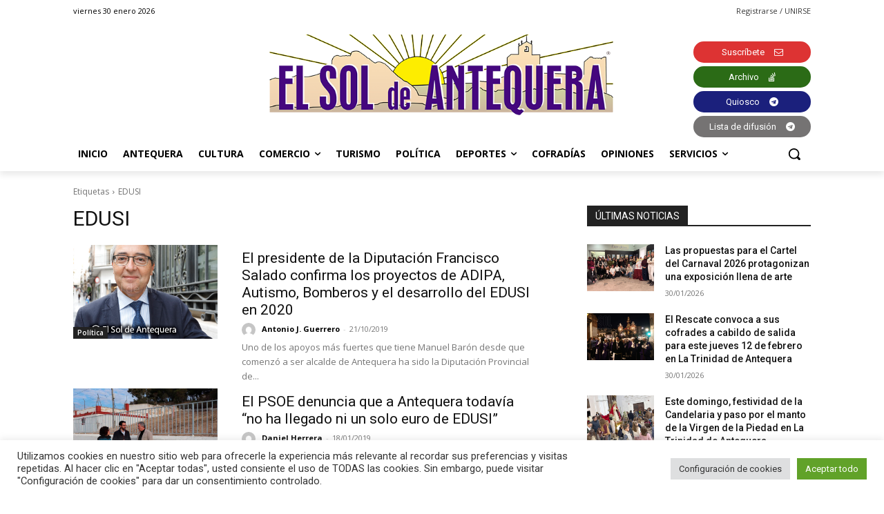

--- FILE ---
content_type: text/html; charset=utf-8
request_url: https://www.google.com/recaptcha/api2/anchor?ar=1&k=6Lf2xr8jAAAAAH68jV9fuJMqD9fJSYwbSAL4SMrZ&co=aHR0cHM6Ly9lbHNvbGRlYW50ZXF1ZXJhLmNvbTo0NDM.&hl=en&v=N67nZn4AqZkNcbeMu4prBgzg&size=invisible&anchor-ms=20000&execute-ms=30000&cb=91gk3fspehjo
body_size: 48753
content:
<!DOCTYPE HTML><html dir="ltr" lang="en"><head><meta http-equiv="Content-Type" content="text/html; charset=UTF-8">
<meta http-equiv="X-UA-Compatible" content="IE=edge">
<title>reCAPTCHA</title>
<style type="text/css">
/* cyrillic-ext */
@font-face {
  font-family: 'Roboto';
  font-style: normal;
  font-weight: 400;
  font-stretch: 100%;
  src: url(//fonts.gstatic.com/s/roboto/v48/KFO7CnqEu92Fr1ME7kSn66aGLdTylUAMa3GUBHMdazTgWw.woff2) format('woff2');
  unicode-range: U+0460-052F, U+1C80-1C8A, U+20B4, U+2DE0-2DFF, U+A640-A69F, U+FE2E-FE2F;
}
/* cyrillic */
@font-face {
  font-family: 'Roboto';
  font-style: normal;
  font-weight: 400;
  font-stretch: 100%;
  src: url(//fonts.gstatic.com/s/roboto/v48/KFO7CnqEu92Fr1ME7kSn66aGLdTylUAMa3iUBHMdazTgWw.woff2) format('woff2');
  unicode-range: U+0301, U+0400-045F, U+0490-0491, U+04B0-04B1, U+2116;
}
/* greek-ext */
@font-face {
  font-family: 'Roboto';
  font-style: normal;
  font-weight: 400;
  font-stretch: 100%;
  src: url(//fonts.gstatic.com/s/roboto/v48/KFO7CnqEu92Fr1ME7kSn66aGLdTylUAMa3CUBHMdazTgWw.woff2) format('woff2');
  unicode-range: U+1F00-1FFF;
}
/* greek */
@font-face {
  font-family: 'Roboto';
  font-style: normal;
  font-weight: 400;
  font-stretch: 100%;
  src: url(//fonts.gstatic.com/s/roboto/v48/KFO7CnqEu92Fr1ME7kSn66aGLdTylUAMa3-UBHMdazTgWw.woff2) format('woff2');
  unicode-range: U+0370-0377, U+037A-037F, U+0384-038A, U+038C, U+038E-03A1, U+03A3-03FF;
}
/* math */
@font-face {
  font-family: 'Roboto';
  font-style: normal;
  font-weight: 400;
  font-stretch: 100%;
  src: url(//fonts.gstatic.com/s/roboto/v48/KFO7CnqEu92Fr1ME7kSn66aGLdTylUAMawCUBHMdazTgWw.woff2) format('woff2');
  unicode-range: U+0302-0303, U+0305, U+0307-0308, U+0310, U+0312, U+0315, U+031A, U+0326-0327, U+032C, U+032F-0330, U+0332-0333, U+0338, U+033A, U+0346, U+034D, U+0391-03A1, U+03A3-03A9, U+03B1-03C9, U+03D1, U+03D5-03D6, U+03F0-03F1, U+03F4-03F5, U+2016-2017, U+2034-2038, U+203C, U+2040, U+2043, U+2047, U+2050, U+2057, U+205F, U+2070-2071, U+2074-208E, U+2090-209C, U+20D0-20DC, U+20E1, U+20E5-20EF, U+2100-2112, U+2114-2115, U+2117-2121, U+2123-214F, U+2190, U+2192, U+2194-21AE, U+21B0-21E5, U+21F1-21F2, U+21F4-2211, U+2213-2214, U+2216-22FF, U+2308-230B, U+2310, U+2319, U+231C-2321, U+2336-237A, U+237C, U+2395, U+239B-23B7, U+23D0, U+23DC-23E1, U+2474-2475, U+25AF, U+25B3, U+25B7, U+25BD, U+25C1, U+25CA, U+25CC, U+25FB, U+266D-266F, U+27C0-27FF, U+2900-2AFF, U+2B0E-2B11, U+2B30-2B4C, U+2BFE, U+3030, U+FF5B, U+FF5D, U+1D400-1D7FF, U+1EE00-1EEFF;
}
/* symbols */
@font-face {
  font-family: 'Roboto';
  font-style: normal;
  font-weight: 400;
  font-stretch: 100%;
  src: url(//fonts.gstatic.com/s/roboto/v48/KFO7CnqEu92Fr1ME7kSn66aGLdTylUAMaxKUBHMdazTgWw.woff2) format('woff2');
  unicode-range: U+0001-000C, U+000E-001F, U+007F-009F, U+20DD-20E0, U+20E2-20E4, U+2150-218F, U+2190, U+2192, U+2194-2199, U+21AF, U+21E6-21F0, U+21F3, U+2218-2219, U+2299, U+22C4-22C6, U+2300-243F, U+2440-244A, U+2460-24FF, U+25A0-27BF, U+2800-28FF, U+2921-2922, U+2981, U+29BF, U+29EB, U+2B00-2BFF, U+4DC0-4DFF, U+FFF9-FFFB, U+10140-1018E, U+10190-1019C, U+101A0, U+101D0-101FD, U+102E0-102FB, U+10E60-10E7E, U+1D2C0-1D2D3, U+1D2E0-1D37F, U+1F000-1F0FF, U+1F100-1F1AD, U+1F1E6-1F1FF, U+1F30D-1F30F, U+1F315, U+1F31C, U+1F31E, U+1F320-1F32C, U+1F336, U+1F378, U+1F37D, U+1F382, U+1F393-1F39F, U+1F3A7-1F3A8, U+1F3AC-1F3AF, U+1F3C2, U+1F3C4-1F3C6, U+1F3CA-1F3CE, U+1F3D4-1F3E0, U+1F3ED, U+1F3F1-1F3F3, U+1F3F5-1F3F7, U+1F408, U+1F415, U+1F41F, U+1F426, U+1F43F, U+1F441-1F442, U+1F444, U+1F446-1F449, U+1F44C-1F44E, U+1F453, U+1F46A, U+1F47D, U+1F4A3, U+1F4B0, U+1F4B3, U+1F4B9, U+1F4BB, U+1F4BF, U+1F4C8-1F4CB, U+1F4D6, U+1F4DA, U+1F4DF, U+1F4E3-1F4E6, U+1F4EA-1F4ED, U+1F4F7, U+1F4F9-1F4FB, U+1F4FD-1F4FE, U+1F503, U+1F507-1F50B, U+1F50D, U+1F512-1F513, U+1F53E-1F54A, U+1F54F-1F5FA, U+1F610, U+1F650-1F67F, U+1F687, U+1F68D, U+1F691, U+1F694, U+1F698, U+1F6AD, U+1F6B2, U+1F6B9-1F6BA, U+1F6BC, U+1F6C6-1F6CF, U+1F6D3-1F6D7, U+1F6E0-1F6EA, U+1F6F0-1F6F3, U+1F6F7-1F6FC, U+1F700-1F7FF, U+1F800-1F80B, U+1F810-1F847, U+1F850-1F859, U+1F860-1F887, U+1F890-1F8AD, U+1F8B0-1F8BB, U+1F8C0-1F8C1, U+1F900-1F90B, U+1F93B, U+1F946, U+1F984, U+1F996, U+1F9E9, U+1FA00-1FA6F, U+1FA70-1FA7C, U+1FA80-1FA89, U+1FA8F-1FAC6, U+1FACE-1FADC, U+1FADF-1FAE9, U+1FAF0-1FAF8, U+1FB00-1FBFF;
}
/* vietnamese */
@font-face {
  font-family: 'Roboto';
  font-style: normal;
  font-weight: 400;
  font-stretch: 100%;
  src: url(//fonts.gstatic.com/s/roboto/v48/KFO7CnqEu92Fr1ME7kSn66aGLdTylUAMa3OUBHMdazTgWw.woff2) format('woff2');
  unicode-range: U+0102-0103, U+0110-0111, U+0128-0129, U+0168-0169, U+01A0-01A1, U+01AF-01B0, U+0300-0301, U+0303-0304, U+0308-0309, U+0323, U+0329, U+1EA0-1EF9, U+20AB;
}
/* latin-ext */
@font-face {
  font-family: 'Roboto';
  font-style: normal;
  font-weight: 400;
  font-stretch: 100%;
  src: url(//fonts.gstatic.com/s/roboto/v48/KFO7CnqEu92Fr1ME7kSn66aGLdTylUAMa3KUBHMdazTgWw.woff2) format('woff2');
  unicode-range: U+0100-02BA, U+02BD-02C5, U+02C7-02CC, U+02CE-02D7, U+02DD-02FF, U+0304, U+0308, U+0329, U+1D00-1DBF, U+1E00-1E9F, U+1EF2-1EFF, U+2020, U+20A0-20AB, U+20AD-20C0, U+2113, U+2C60-2C7F, U+A720-A7FF;
}
/* latin */
@font-face {
  font-family: 'Roboto';
  font-style: normal;
  font-weight: 400;
  font-stretch: 100%;
  src: url(//fonts.gstatic.com/s/roboto/v48/KFO7CnqEu92Fr1ME7kSn66aGLdTylUAMa3yUBHMdazQ.woff2) format('woff2');
  unicode-range: U+0000-00FF, U+0131, U+0152-0153, U+02BB-02BC, U+02C6, U+02DA, U+02DC, U+0304, U+0308, U+0329, U+2000-206F, U+20AC, U+2122, U+2191, U+2193, U+2212, U+2215, U+FEFF, U+FFFD;
}
/* cyrillic-ext */
@font-face {
  font-family: 'Roboto';
  font-style: normal;
  font-weight: 500;
  font-stretch: 100%;
  src: url(//fonts.gstatic.com/s/roboto/v48/KFO7CnqEu92Fr1ME7kSn66aGLdTylUAMa3GUBHMdazTgWw.woff2) format('woff2');
  unicode-range: U+0460-052F, U+1C80-1C8A, U+20B4, U+2DE0-2DFF, U+A640-A69F, U+FE2E-FE2F;
}
/* cyrillic */
@font-face {
  font-family: 'Roboto';
  font-style: normal;
  font-weight: 500;
  font-stretch: 100%;
  src: url(//fonts.gstatic.com/s/roboto/v48/KFO7CnqEu92Fr1ME7kSn66aGLdTylUAMa3iUBHMdazTgWw.woff2) format('woff2');
  unicode-range: U+0301, U+0400-045F, U+0490-0491, U+04B0-04B1, U+2116;
}
/* greek-ext */
@font-face {
  font-family: 'Roboto';
  font-style: normal;
  font-weight: 500;
  font-stretch: 100%;
  src: url(//fonts.gstatic.com/s/roboto/v48/KFO7CnqEu92Fr1ME7kSn66aGLdTylUAMa3CUBHMdazTgWw.woff2) format('woff2');
  unicode-range: U+1F00-1FFF;
}
/* greek */
@font-face {
  font-family: 'Roboto';
  font-style: normal;
  font-weight: 500;
  font-stretch: 100%;
  src: url(//fonts.gstatic.com/s/roboto/v48/KFO7CnqEu92Fr1ME7kSn66aGLdTylUAMa3-UBHMdazTgWw.woff2) format('woff2');
  unicode-range: U+0370-0377, U+037A-037F, U+0384-038A, U+038C, U+038E-03A1, U+03A3-03FF;
}
/* math */
@font-face {
  font-family: 'Roboto';
  font-style: normal;
  font-weight: 500;
  font-stretch: 100%;
  src: url(//fonts.gstatic.com/s/roboto/v48/KFO7CnqEu92Fr1ME7kSn66aGLdTylUAMawCUBHMdazTgWw.woff2) format('woff2');
  unicode-range: U+0302-0303, U+0305, U+0307-0308, U+0310, U+0312, U+0315, U+031A, U+0326-0327, U+032C, U+032F-0330, U+0332-0333, U+0338, U+033A, U+0346, U+034D, U+0391-03A1, U+03A3-03A9, U+03B1-03C9, U+03D1, U+03D5-03D6, U+03F0-03F1, U+03F4-03F5, U+2016-2017, U+2034-2038, U+203C, U+2040, U+2043, U+2047, U+2050, U+2057, U+205F, U+2070-2071, U+2074-208E, U+2090-209C, U+20D0-20DC, U+20E1, U+20E5-20EF, U+2100-2112, U+2114-2115, U+2117-2121, U+2123-214F, U+2190, U+2192, U+2194-21AE, U+21B0-21E5, U+21F1-21F2, U+21F4-2211, U+2213-2214, U+2216-22FF, U+2308-230B, U+2310, U+2319, U+231C-2321, U+2336-237A, U+237C, U+2395, U+239B-23B7, U+23D0, U+23DC-23E1, U+2474-2475, U+25AF, U+25B3, U+25B7, U+25BD, U+25C1, U+25CA, U+25CC, U+25FB, U+266D-266F, U+27C0-27FF, U+2900-2AFF, U+2B0E-2B11, U+2B30-2B4C, U+2BFE, U+3030, U+FF5B, U+FF5D, U+1D400-1D7FF, U+1EE00-1EEFF;
}
/* symbols */
@font-face {
  font-family: 'Roboto';
  font-style: normal;
  font-weight: 500;
  font-stretch: 100%;
  src: url(//fonts.gstatic.com/s/roboto/v48/KFO7CnqEu92Fr1ME7kSn66aGLdTylUAMaxKUBHMdazTgWw.woff2) format('woff2');
  unicode-range: U+0001-000C, U+000E-001F, U+007F-009F, U+20DD-20E0, U+20E2-20E4, U+2150-218F, U+2190, U+2192, U+2194-2199, U+21AF, U+21E6-21F0, U+21F3, U+2218-2219, U+2299, U+22C4-22C6, U+2300-243F, U+2440-244A, U+2460-24FF, U+25A0-27BF, U+2800-28FF, U+2921-2922, U+2981, U+29BF, U+29EB, U+2B00-2BFF, U+4DC0-4DFF, U+FFF9-FFFB, U+10140-1018E, U+10190-1019C, U+101A0, U+101D0-101FD, U+102E0-102FB, U+10E60-10E7E, U+1D2C0-1D2D3, U+1D2E0-1D37F, U+1F000-1F0FF, U+1F100-1F1AD, U+1F1E6-1F1FF, U+1F30D-1F30F, U+1F315, U+1F31C, U+1F31E, U+1F320-1F32C, U+1F336, U+1F378, U+1F37D, U+1F382, U+1F393-1F39F, U+1F3A7-1F3A8, U+1F3AC-1F3AF, U+1F3C2, U+1F3C4-1F3C6, U+1F3CA-1F3CE, U+1F3D4-1F3E0, U+1F3ED, U+1F3F1-1F3F3, U+1F3F5-1F3F7, U+1F408, U+1F415, U+1F41F, U+1F426, U+1F43F, U+1F441-1F442, U+1F444, U+1F446-1F449, U+1F44C-1F44E, U+1F453, U+1F46A, U+1F47D, U+1F4A3, U+1F4B0, U+1F4B3, U+1F4B9, U+1F4BB, U+1F4BF, U+1F4C8-1F4CB, U+1F4D6, U+1F4DA, U+1F4DF, U+1F4E3-1F4E6, U+1F4EA-1F4ED, U+1F4F7, U+1F4F9-1F4FB, U+1F4FD-1F4FE, U+1F503, U+1F507-1F50B, U+1F50D, U+1F512-1F513, U+1F53E-1F54A, U+1F54F-1F5FA, U+1F610, U+1F650-1F67F, U+1F687, U+1F68D, U+1F691, U+1F694, U+1F698, U+1F6AD, U+1F6B2, U+1F6B9-1F6BA, U+1F6BC, U+1F6C6-1F6CF, U+1F6D3-1F6D7, U+1F6E0-1F6EA, U+1F6F0-1F6F3, U+1F6F7-1F6FC, U+1F700-1F7FF, U+1F800-1F80B, U+1F810-1F847, U+1F850-1F859, U+1F860-1F887, U+1F890-1F8AD, U+1F8B0-1F8BB, U+1F8C0-1F8C1, U+1F900-1F90B, U+1F93B, U+1F946, U+1F984, U+1F996, U+1F9E9, U+1FA00-1FA6F, U+1FA70-1FA7C, U+1FA80-1FA89, U+1FA8F-1FAC6, U+1FACE-1FADC, U+1FADF-1FAE9, U+1FAF0-1FAF8, U+1FB00-1FBFF;
}
/* vietnamese */
@font-face {
  font-family: 'Roboto';
  font-style: normal;
  font-weight: 500;
  font-stretch: 100%;
  src: url(//fonts.gstatic.com/s/roboto/v48/KFO7CnqEu92Fr1ME7kSn66aGLdTylUAMa3OUBHMdazTgWw.woff2) format('woff2');
  unicode-range: U+0102-0103, U+0110-0111, U+0128-0129, U+0168-0169, U+01A0-01A1, U+01AF-01B0, U+0300-0301, U+0303-0304, U+0308-0309, U+0323, U+0329, U+1EA0-1EF9, U+20AB;
}
/* latin-ext */
@font-face {
  font-family: 'Roboto';
  font-style: normal;
  font-weight: 500;
  font-stretch: 100%;
  src: url(//fonts.gstatic.com/s/roboto/v48/KFO7CnqEu92Fr1ME7kSn66aGLdTylUAMa3KUBHMdazTgWw.woff2) format('woff2');
  unicode-range: U+0100-02BA, U+02BD-02C5, U+02C7-02CC, U+02CE-02D7, U+02DD-02FF, U+0304, U+0308, U+0329, U+1D00-1DBF, U+1E00-1E9F, U+1EF2-1EFF, U+2020, U+20A0-20AB, U+20AD-20C0, U+2113, U+2C60-2C7F, U+A720-A7FF;
}
/* latin */
@font-face {
  font-family: 'Roboto';
  font-style: normal;
  font-weight: 500;
  font-stretch: 100%;
  src: url(//fonts.gstatic.com/s/roboto/v48/KFO7CnqEu92Fr1ME7kSn66aGLdTylUAMa3yUBHMdazQ.woff2) format('woff2');
  unicode-range: U+0000-00FF, U+0131, U+0152-0153, U+02BB-02BC, U+02C6, U+02DA, U+02DC, U+0304, U+0308, U+0329, U+2000-206F, U+20AC, U+2122, U+2191, U+2193, U+2212, U+2215, U+FEFF, U+FFFD;
}
/* cyrillic-ext */
@font-face {
  font-family: 'Roboto';
  font-style: normal;
  font-weight: 900;
  font-stretch: 100%;
  src: url(//fonts.gstatic.com/s/roboto/v48/KFO7CnqEu92Fr1ME7kSn66aGLdTylUAMa3GUBHMdazTgWw.woff2) format('woff2');
  unicode-range: U+0460-052F, U+1C80-1C8A, U+20B4, U+2DE0-2DFF, U+A640-A69F, U+FE2E-FE2F;
}
/* cyrillic */
@font-face {
  font-family: 'Roboto';
  font-style: normal;
  font-weight: 900;
  font-stretch: 100%;
  src: url(//fonts.gstatic.com/s/roboto/v48/KFO7CnqEu92Fr1ME7kSn66aGLdTylUAMa3iUBHMdazTgWw.woff2) format('woff2');
  unicode-range: U+0301, U+0400-045F, U+0490-0491, U+04B0-04B1, U+2116;
}
/* greek-ext */
@font-face {
  font-family: 'Roboto';
  font-style: normal;
  font-weight: 900;
  font-stretch: 100%;
  src: url(//fonts.gstatic.com/s/roboto/v48/KFO7CnqEu92Fr1ME7kSn66aGLdTylUAMa3CUBHMdazTgWw.woff2) format('woff2');
  unicode-range: U+1F00-1FFF;
}
/* greek */
@font-face {
  font-family: 'Roboto';
  font-style: normal;
  font-weight: 900;
  font-stretch: 100%;
  src: url(//fonts.gstatic.com/s/roboto/v48/KFO7CnqEu92Fr1ME7kSn66aGLdTylUAMa3-UBHMdazTgWw.woff2) format('woff2');
  unicode-range: U+0370-0377, U+037A-037F, U+0384-038A, U+038C, U+038E-03A1, U+03A3-03FF;
}
/* math */
@font-face {
  font-family: 'Roboto';
  font-style: normal;
  font-weight: 900;
  font-stretch: 100%;
  src: url(//fonts.gstatic.com/s/roboto/v48/KFO7CnqEu92Fr1ME7kSn66aGLdTylUAMawCUBHMdazTgWw.woff2) format('woff2');
  unicode-range: U+0302-0303, U+0305, U+0307-0308, U+0310, U+0312, U+0315, U+031A, U+0326-0327, U+032C, U+032F-0330, U+0332-0333, U+0338, U+033A, U+0346, U+034D, U+0391-03A1, U+03A3-03A9, U+03B1-03C9, U+03D1, U+03D5-03D6, U+03F0-03F1, U+03F4-03F5, U+2016-2017, U+2034-2038, U+203C, U+2040, U+2043, U+2047, U+2050, U+2057, U+205F, U+2070-2071, U+2074-208E, U+2090-209C, U+20D0-20DC, U+20E1, U+20E5-20EF, U+2100-2112, U+2114-2115, U+2117-2121, U+2123-214F, U+2190, U+2192, U+2194-21AE, U+21B0-21E5, U+21F1-21F2, U+21F4-2211, U+2213-2214, U+2216-22FF, U+2308-230B, U+2310, U+2319, U+231C-2321, U+2336-237A, U+237C, U+2395, U+239B-23B7, U+23D0, U+23DC-23E1, U+2474-2475, U+25AF, U+25B3, U+25B7, U+25BD, U+25C1, U+25CA, U+25CC, U+25FB, U+266D-266F, U+27C0-27FF, U+2900-2AFF, U+2B0E-2B11, U+2B30-2B4C, U+2BFE, U+3030, U+FF5B, U+FF5D, U+1D400-1D7FF, U+1EE00-1EEFF;
}
/* symbols */
@font-face {
  font-family: 'Roboto';
  font-style: normal;
  font-weight: 900;
  font-stretch: 100%;
  src: url(//fonts.gstatic.com/s/roboto/v48/KFO7CnqEu92Fr1ME7kSn66aGLdTylUAMaxKUBHMdazTgWw.woff2) format('woff2');
  unicode-range: U+0001-000C, U+000E-001F, U+007F-009F, U+20DD-20E0, U+20E2-20E4, U+2150-218F, U+2190, U+2192, U+2194-2199, U+21AF, U+21E6-21F0, U+21F3, U+2218-2219, U+2299, U+22C4-22C6, U+2300-243F, U+2440-244A, U+2460-24FF, U+25A0-27BF, U+2800-28FF, U+2921-2922, U+2981, U+29BF, U+29EB, U+2B00-2BFF, U+4DC0-4DFF, U+FFF9-FFFB, U+10140-1018E, U+10190-1019C, U+101A0, U+101D0-101FD, U+102E0-102FB, U+10E60-10E7E, U+1D2C0-1D2D3, U+1D2E0-1D37F, U+1F000-1F0FF, U+1F100-1F1AD, U+1F1E6-1F1FF, U+1F30D-1F30F, U+1F315, U+1F31C, U+1F31E, U+1F320-1F32C, U+1F336, U+1F378, U+1F37D, U+1F382, U+1F393-1F39F, U+1F3A7-1F3A8, U+1F3AC-1F3AF, U+1F3C2, U+1F3C4-1F3C6, U+1F3CA-1F3CE, U+1F3D4-1F3E0, U+1F3ED, U+1F3F1-1F3F3, U+1F3F5-1F3F7, U+1F408, U+1F415, U+1F41F, U+1F426, U+1F43F, U+1F441-1F442, U+1F444, U+1F446-1F449, U+1F44C-1F44E, U+1F453, U+1F46A, U+1F47D, U+1F4A3, U+1F4B0, U+1F4B3, U+1F4B9, U+1F4BB, U+1F4BF, U+1F4C8-1F4CB, U+1F4D6, U+1F4DA, U+1F4DF, U+1F4E3-1F4E6, U+1F4EA-1F4ED, U+1F4F7, U+1F4F9-1F4FB, U+1F4FD-1F4FE, U+1F503, U+1F507-1F50B, U+1F50D, U+1F512-1F513, U+1F53E-1F54A, U+1F54F-1F5FA, U+1F610, U+1F650-1F67F, U+1F687, U+1F68D, U+1F691, U+1F694, U+1F698, U+1F6AD, U+1F6B2, U+1F6B9-1F6BA, U+1F6BC, U+1F6C6-1F6CF, U+1F6D3-1F6D7, U+1F6E0-1F6EA, U+1F6F0-1F6F3, U+1F6F7-1F6FC, U+1F700-1F7FF, U+1F800-1F80B, U+1F810-1F847, U+1F850-1F859, U+1F860-1F887, U+1F890-1F8AD, U+1F8B0-1F8BB, U+1F8C0-1F8C1, U+1F900-1F90B, U+1F93B, U+1F946, U+1F984, U+1F996, U+1F9E9, U+1FA00-1FA6F, U+1FA70-1FA7C, U+1FA80-1FA89, U+1FA8F-1FAC6, U+1FACE-1FADC, U+1FADF-1FAE9, U+1FAF0-1FAF8, U+1FB00-1FBFF;
}
/* vietnamese */
@font-face {
  font-family: 'Roboto';
  font-style: normal;
  font-weight: 900;
  font-stretch: 100%;
  src: url(//fonts.gstatic.com/s/roboto/v48/KFO7CnqEu92Fr1ME7kSn66aGLdTylUAMa3OUBHMdazTgWw.woff2) format('woff2');
  unicode-range: U+0102-0103, U+0110-0111, U+0128-0129, U+0168-0169, U+01A0-01A1, U+01AF-01B0, U+0300-0301, U+0303-0304, U+0308-0309, U+0323, U+0329, U+1EA0-1EF9, U+20AB;
}
/* latin-ext */
@font-face {
  font-family: 'Roboto';
  font-style: normal;
  font-weight: 900;
  font-stretch: 100%;
  src: url(//fonts.gstatic.com/s/roboto/v48/KFO7CnqEu92Fr1ME7kSn66aGLdTylUAMa3KUBHMdazTgWw.woff2) format('woff2');
  unicode-range: U+0100-02BA, U+02BD-02C5, U+02C7-02CC, U+02CE-02D7, U+02DD-02FF, U+0304, U+0308, U+0329, U+1D00-1DBF, U+1E00-1E9F, U+1EF2-1EFF, U+2020, U+20A0-20AB, U+20AD-20C0, U+2113, U+2C60-2C7F, U+A720-A7FF;
}
/* latin */
@font-face {
  font-family: 'Roboto';
  font-style: normal;
  font-weight: 900;
  font-stretch: 100%;
  src: url(//fonts.gstatic.com/s/roboto/v48/KFO7CnqEu92Fr1ME7kSn66aGLdTylUAMa3yUBHMdazQ.woff2) format('woff2');
  unicode-range: U+0000-00FF, U+0131, U+0152-0153, U+02BB-02BC, U+02C6, U+02DA, U+02DC, U+0304, U+0308, U+0329, U+2000-206F, U+20AC, U+2122, U+2191, U+2193, U+2212, U+2215, U+FEFF, U+FFFD;
}

</style>
<link rel="stylesheet" type="text/css" href="https://www.gstatic.com/recaptcha/releases/N67nZn4AqZkNcbeMu4prBgzg/styles__ltr.css">
<script nonce="gHLybrvsMAMvAXrNyjhDAg" type="text/javascript">window['__recaptcha_api'] = 'https://www.google.com/recaptcha/api2/';</script>
<script type="text/javascript" src="https://www.gstatic.com/recaptcha/releases/N67nZn4AqZkNcbeMu4prBgzg/recaptcha__en.js" nonce="gHLybrvsMAMvAXrNyjhDAg">
      
    </script></head>
<body><div id="rc-anchor-alert" class="rc-anchor-alert"></div>
<input type="hidden" id="recaptcha-token" value="[base64]">
<script type="text/javascript" nonce="gHLybrvsMAMvAXrNyjhDAg">
      recaptcha.anchor.Main.init("[\x22ainput\x22,[\x22bgdata\x22,\x22\x22,\[base64]/[base64]/[base64]/ZyhXLGgpOnEoW04sMjEsbF0sVywwKSxoKSxmYWxzZSxmYWxzZSl9Y2F0Y2goayl7RygzNTgsVyk/[base64]/[base64]/[base64]/[base64]/[base64]/[base64]/[base64]/bmV3IEJbT10oRFswXSk6dz09Mj9uZXcgQltPXShEWzBdLERbMV0pOnc9PTM/bmV3IEJbT10oRFswXSxEWzFdLERbMl0pOnc9PTQ/[base64]/[base64]/[base64]/[base64]/[base64]\\u003d\x22,\[base64]\\u003d\\u003d\x22,\x22R3/CuMKmJ8KLfsKiI14Uwopcw4wcS8ODwrzCssOqwpdvEsKRYyQbw4Uww5vClHLDlcK3w4I8wpjDqsKNI8KAEcKKYTJ6wr5bDzjDi8KVO0hRw7bCssKbYsO9KBLCs3rCkwcXQcKUTsO5QcOaGcOLUsO/[base64]/ChMKtM8OOwrMBFwwwDcOgwoxcLcONAcOEHsKYwr/DlMO6wqsUe8OEGyTCszLDtV/Csm7CgmNdwoEHfWgOXcKOwrrDp1nDojIHw4TCkFnDtsOPZcKHwqNQwqvDucKRwo0DwrrCmsK0w6hAw5hPwojDiMOQw7jCtyLDlyXChcOmfTbCuMKdBMOKwpXColjDssKGw5JdVMKiw7EZNsOta8Krwqw8M8KAw4nDhcOuVD7Ctm/DsWMIwrUAd1V+JSLDjWPCs8ORBT9Bw4QCwo17w4nDpcKkw5kIFsKYw7pMwpAHwrnChhHDu33Cj8K2w6XDv27CusOawp7CrwfChsOjQsK4Lw7CuB7CkVfDlcO2NFRNwq/DqcO6w4xSSANgwqfDq3fDpcKXZTTCgcOIw7DCtsKkwo/CnsKrwpE8wrvCrH/CmD3CrVTDs8K+ODTDtsK9CsOOZMOgG2l7w4LCnXnDtBMBw4/CnMOmwpVcM8K8LxRLHMK8w6gwwqfClsOyNsKXcTJrwr/Du13Dmko4DDnDjMOIwrJbw4BcwpXCkmnCucOsccOSwq4CDMOnDMKbw4TDpWEFEMODQ2HCnhHDpQEkXMOiw6LDmH8iVsKkwr9AEcO2XBjCjcKQIsKnacO0CyjCq8OpC8OsJ1cQaFnDnMKML8KpwrlpA1NSw5UNacKdw7/DpcOiDMKdwqZRaU/DonnCo0tdI8KOMcOdw4PDrjvDpsK1K8OACHXCrcODCXs+eDDCpy/CisOgw5bDgzbDl2Fhw4x6XBg9AmFoacK7wp/Dqg/CghvDpMOGw6cLwrpvwp47dcK7YcOKw49/DQUDfF7DglQFbsO0wqZDwr/ClcO3SsKdwo3CmcORwoPCncOfPsKJwqZqTMOJwqHCjsOwwrDDkcOdw6s2OsKqbsOEw7TDi8KPw5lOwpLDgMO7YC48Ez9Iw7Z/aEYNw7gkw6cUS1bCpsKzw7JVwrVBSgfCpsOAQzHCkwIKwr/[base64]/DvDIOIRFZw5HDucObBMOiw5tjw7VNw7VvwpbDp3ZKCRINIR1MLFHCosOFHCUmMlLDuHfDmRjCmcKRBGt4DHh4TsKxwrnDrmBJEBQ6w6bCr8OjP8O2w7IwY8KhC24lD2fDs8KLIg7CpwE6V8K4w7HCt8K9E8KfGMOVcA3DmsOhwq/DrAnDhjVIYsKbwonDi8KAw6BNw44rw5rCgHzDjhNCQMOnwq/Cv8KjAjF5UMKew6hJwprDvHXChMKNCkhMw6IKwoFUe8KodC45TcOKCsOpw5bCmh41wrN5wr/DikwHwq4Kw4/DhcKXWsKhw73DsBthwq9TKj4rw7jDkcKPw5fDosKrdW7DiE7Cv8KjYCsYPGXDucOFG8OEDU9TDDICIUvDjsO7IFEkIHN0wobDiCzDksK7w451w4XCvVkkwrk7wqZJdG7DhMOgFcKvwonCosKgZMOIXcOEYAkiFRt+ShhKwqzCnkrDiF1pFgLDtMK/EUvDqMKLTFXCkx0EbMKIbiXDmcKWwrjDn0gKdcK6a8Ovwp8zwovCs8OOQjo4wp/CvcODw7Y1Yn3DjsKdw5x8wpbCmMOLJsKTSgB8w7vCs8OOw6Ukw4bCkHLDmFYvTcKpw64dH2cCPMOJXMKUwqPDhMKJw7/DgsKAw6h2wrHCpcOgPMOhJMOfSjbCq8Orwr9swpwNwp0dXV7CjRHCgHlUM8OsSm/[base64]/DvMOSwpo8PlfDvcOmwrHDlDlZw4bDicK8LcKIw7zDpDrDscOKwrvChcKAwojDjMO1wp7Dj3rDssO/w41/[base64]/Ck0PDsC/ChUt3w4F+Tz00HsKXasKADT1hGDF8NsOFwrzCij7DhsOywpPDjErCjsOpwpwMJyDCqsKXCcKrV1V/w4hkwprCmcKAwoXCmsKww6cOb8OHw75pT8ONF2dPR0XCgnPCjxrDqcK8wqfCpcKmwpTCihpiD8O9X1XDlsKmwqArImvDgwfDmFPDp8KSw5LDq8Oxw5B4NUrCkQfCq1pFIcKnwr3DjXXCgHzCvUF1HcOGwpgFBQZRHcKYwpcuw6bChsKKw7EpwrzDggsTwozCgk/CmcKBwrZyY2HCrwfDhX7CozLDg8O2wpJ/wqnCk2BVCcK5YSvCkhE3Px7CswvDmcOWw6TCtMOtwqfDohXCtAQNQ8OEwpHCiMOqTMOKw7piwqDDjsK3woJzwp80w4ByJsKiwpNxa8KEwrZJw6U1Y8KLw5Q0w5rDrF8CwoXDg8KSLm7CuyU9EDLCocKzP8OpwpvDrsOAwoNJXHrDmMOFw63Cr8KOQ8K/B1TCvV5bw4FLwo/[base64]/CtMKawqoVK8K+HMOiwqZ/cF9scDQtHsKkw5MEw4DCnXoJwqLDp0pGIcK0L8KKK8KaIMKzw68PKsO9w4RBwpLDrzkZwooLO8KNwqI8DzhywqIWMkzDtG5UwrxgLMKQw5LCicKeOlVJw4x/FSbCiC3DncKyw58ywp5Ww7PDnHrDiMOewoLDgMOeZl8jwqrCoGLCncOQXDbDocOTPcKowqPCsyXDlcO1TcOtJ0PDs3Jowo/DicKOa8O8wqPCt8O7w7PCsR0Xw6rDkyAZwplTwq1UwqjCocO7aEbCtkxAYzEJQBcfNMOBwpEBGcOKw55mw6zDosKtN8O4wp4pGQcHw4ZPZjJVw6lvBsOyPloRwp3DgMKmwr4EV8OtfMOxw5fChsOewp9/wqvDkMKvAcKgwr3CvWXCnRoAD8OAKhjCvH3DiHALaEvCkMKdwoE8w511dMOYfi3CnsONwp/DksO5Y3DDicOWwqdYwq0vDEU6RMORYVE+w7LCjcOQE24YYiNAKcK5F8OGRQ3Dtzk9C8OhPsO5KAAxw6XDvsKFMsKEw4BCKX3Dq3hkWETDusO2w5nDoSLCmxjDvEfDvMOSFhIpW8KMSwQ1wpMewrvCnsOhPcKGN8KlKgJKwoPCi0wiMsK/w7HCmsOXCMKUw4/DiMOKZHgBPMODJcOdwq/DoH/DjMKuU0LCssOkFxHDhsOdTBEzwoBlwpgrwoHCtH/DssOhwpUQc8OTRsO1H8OMRMO3ecKHO8KFF8KiwrMFwo0+w4Y/woFDBcOPflvCg8KDWzd8ZTI2HsOjfsKsW8KFw4tIXkDCkV7Cln3DtcOMw5pkQTjDr8KLwpDDocO5w5HDr8KOw6JVWcOADBAiw4rCt8OKflbDrENRNsKKCTbCpcKhwpA4SsKWwoVew7bDosObLw8bw77Ct8KHKmQ2wonDkl/DrxPDn8KZIMK0GHZDwoLDvnvDoWXDoBRbwrBIDMOaw6jDgw1Lw7Y4wpATGMO+wrhzQnnDuDLCiMKhw4tnBMKrw6V7w4hdwqF9w5dUw6E3w53CmMKuC0DCpnt5w7EvwonDolzCjWN8w7xnwoF7w6oOwqHDgyU/ScOqQMKhw6fChMK3wrdNw7zCpsK3wpXDlCQwwoUywrzDnRrCuizCkXbCryPChsK3w7rCgsKOY2RvwokJwpnDoWfCisKdwp7DnC1bIALDh8OnXHs6BMKHfVoRwoDCuR7Cn8KfSijCisOKEMO9w4rCucOKw4/DqMKewrvCvEpCwoAuIcKrwpEmwrd+wonCkQbDjsKBTSHCqMOse1vDqcOxWWdVJcOPT8KNwovCqcOjw6rDgURCcmDDlcO+w6B/wr/CiRnCoMOrw5PCpMOWwqEtw6jDucKbRzvDkVxfFmHDtyxHw6RuOVfDjhDCrcKpbgLDu8KJwq84ITgEIMOWMsK3w67Dl8KUwo3DongDRGLCgcOiKcKrw4xXeV7Dn8Kbwr/Dm0FsfwrDnMKaU8K9wp7Djh9+wq8fwovChMKzKcOCw7vCqgPDiicCwq3DnSxvw4rDgsOuwqHDkMKvfsKFwo/CnxTCrEnDnEp0w5zDo1nCs8KWQVUDRsKiw7/DmCdQMTTDs8ObOMKHworDsizDmcOLO8OFAWxQZsOYVcObZSQzTMO0H8KPwoHCqsKpwqfDhiZiw4pXwrzDjMO+AMK3c8KZV8OiA8O9ZcKXw5jDuW/Col7Ds1hMDMKgw6/CucOwwofDn8Kef8KewoTDsUpmI3DCkHrDtid4XsK8w7bDhnfDsFY0TMOOwoBhwrpLBifCtnAGQ8KCwovCqMOgw5pkdsKfAMK/w4R6woR8wpfDp8KowqgrGGLCvsKgwpUgwrs+HcO+PsKdw4vDrAU9XMKdHsKKw7HCm8OXbA8zw5bDpR7CuhvCjxNbFm8uCRbDrcOfNS8HwqfCgELCuWbCmsO8wqrDnMKqVR/CiRfClh8rTX/Cq2HDgRPCpcOoETHCocKrw6HDmCNew6Nkw4TDkDrCmsKGHMOHw5rDmsOGwqTCuCVRw6DDuilxw4DCpMOwwq7Cnl9CwqzCsG3CjcKbMsKCwrHCkVYVwopQVEnDiMKIwoMCwpliBGNsw6zCj2A7w6UnwoDDhwl0HlJdwqYUwo/CqyANw6sTwrTDgHTDuMKDDcOUw57Cj8KUZsO3wrJSacKsw6Eww7UWwqTDjMO/[base64]/DhsKVw7LDmUzCpcOgw7vDjcK4w6JQWjEPwrnCo27DjMKnUlxiN8ONdlR6w6TDmsKrw4HCjTkHwpgow4EzwrrDmMKeW0gNw7jClsKvScOnwpBYGAvDvsKySw9AwrBCBMOswqXDv2LDkRfCl8OCQkvDosOzwrDDicO/aWzCiMOVw54bfn/ChsKwwrZmwpTCkwknQGTDui/[base64]/CtlnDhz7DgHPDmVUbbSIzaMKbL2bCnEXCp1vDosKzw7fCtsO5NsKLwrYTNsKZJ8OIworCuWXCh01aG8KCw784XXtDbFMCGsKeSzHDicOiw5o7w6pEwrRHLXHDtSbCqcOJw67Cshw6w5PCjFFVw4HCjEfDiTgxFGPDkcKIw6rCsMKGwrxiw5/[base64]/[base64]/YFPDssOcwqp0U8OoAC5ZJMK/[base64]/CvsOoEcKCCnPDgcO6wrPDlhZLw4XClsODwrXCh8O3RcKDAFBfN8KAw6EiJW7Cp1fCv2fDq8O5JXYUwrF0VjFpDMKmwqbCvMOQcVPDlQ5pXwUuCznDgncIPCPDnn3Dni9SG2/[base64]/[base64]/CrEXCpsOVXcOOwoXDoU/CvTtEUHLDh8OGw6jDoMO2w5XCt8OQwpnDihbCgw8dwr9Two/DncKdwqDDp8O6wpvClBfDpsO4dFt/P3Z7w4LDoGrDlcKILMKlWcOpw5jDjcOwGMK+w6/Co3rDvMOSVMOsZjXDvW4fwqRqwqp/TcK2wr/CuRd6wphRC29zwpXCiGTDuMKZR8Kww4fDsCQJTyLDnyEVYlDDgnR9w6YRN8OAwqg3QcKfwpEdwrIwAMKxAsKhw7nDtMKnwpUJPF/CkEXDhUUvBnkrwpE4wrLCgcKjwr4LU8Oaw6rCoiPDmSfClmbCncKswqFjw5bDisOhdMOAccOKwo0EwqYbFCjDoMOfwpHCkcKFCUrDg8KiwqvDjAsQw7M1wqQ9w4N/DHRDw53Dv8OSZhhRwpxeXy4DAcK3ZsKswpkddHXDgcODen/Domk7LcONKEHCv8OYK8OueD89QGLCtsKbQXxcw5bCnQvCmMONPR3Dr8KnU292w69TwpIVw54uw5otZsOfMmfDtcK2JsOOBU9Bwp/DuSLCvsOawoB1w7wAdsOxw5Viw5B8wqTDtsOKwoJpI312wqrDhcKfWcKFIB/[base64]/CncKSw7vCkMO3w5/Dq8O2TyQ3w5VYcMOoCBrDkMK0RXnDtGF5eMKhG8K6UsKYw4Ndw6A6w592w5ZANn0wWBvCtSAQwrzDg8KKUzfDiCDDssKBwok6wprDgF/[base64]/DpSl2wq/CjGs5w73Dh3I+WBcqdVl/[base64]/CoMK0ORnCpcKvw57CoTEYw4/[base64]/Gh/[base64]/BcOnL8OewoMqw5M3w5Fda13CokLCjA3CtsOvA2daBnbCkDV3wpJ/SlnChMOgexEHacKzw61ew7bClkHDr8Odw4V2wpnDoMOwwppFD8Oow5Z4wrDDuMOtLHXCnS7DssOLwrN7cRbChcO5ZTjDmMOFRcKQYiJqacKhwpHDlcK2Bk7CksO6wrwvYWvDg8OwCy/CocOiXgbDm8OEwoVnwr3Cl2nDrW0Cwqg2NMKvwroew7U9KsOkfU88QXknDMODSGIvbcOvw58Fdz7Dnx/Cvi4GdxgCw6rCqMKIb8KZw5lGOMKlwqUKS0vCpVjCvTdIwqZ9wqTChxjChsK2w6jDtQHCu2/CrjQAAMOQcsK9w5Y3TnLDjsK1McKMwpXCsx8xw7/[base64]/Ct8KHZMKyJQobw4zDiGPDvyTCi8Oqwq/[base64]/Dr8O9w5x8acOVwpvCvGhgwpnDnFvCrMO0EcKTw5g5G3drdRZfwrdcJlLDncKWeMOrdsKDcMK1wrHDgcONJ317LzLCjcOkdHfCuV/DgC8Zw6RlFcOSwp4Ew5vCtE9Pw7TDlsKAwrR0O8KMwqHCtwvDuMKtw5RlKg4JwpXCpcOqw6DCtBUPcUoSc0vCk8KqwqPCgMOPwoIQw5Ibw4DClMOrw5B6TVvCmUvDumxRahHDmcO5PcK4HXQqw4zDukRhTDrCmMOjwoY6bsKqclVCYGQKw6s/[base64]/w5RdTcO3w6c1IsOFwpoaKzPDk8K0BsOPw4DDhsO0wq3CkBbDkcOKw5JiAsOQUsOMRCHCmCjCuMKtKmjDo8K4PsKIMWzDlMOwCAUrw5/DvsKJPsO6EmrCuj/DusKfwrjDv3c4U3MZwrcuwrsOw6nCv0TDjcKAwqvCmzgsHhE/[base64]/Cng45JcOlwqLDnsOzK8K1w7jDnsO6w715OnVPwo0GDsKywprDsxEpw6jDm2bCshDDlsOtw58pRcKdwrNqCDxrw4LDmndPdUk+R8ONdcKDaAbCpmzCozELCQMtw67CqSU1PcKSUsOwQD/Dp2hxCsOLw4UORsOCwrtcA8Osw7fDiWlQfn80QSMDS8Ofw7LDjsKCG8K5w595wpzDvzrCinVIw6vCmCfDjcKAwp9AwqTDnFLCpVV6wqY8w5nDiykvwpE6w73CjwvCuCdIKXt9TgBdw5fCjsOJDMOxYTIhYsO6wrnCuMOjw4HClsKMwqcBIg/DjxIdw5oAGsOjwrXDhxHDi8KlwrtTwpPCtcKtJRnClcOtw4fDn0seQ0PCpsOpwpJ5JlMfYcKWw7/DjcOGOHxuwqjCvcO9wrvCk8KJwq5sAMO1d8Ktw60Kw7rCu3l5bXlNB8KhbEfCncOtJHBew6XCsMKtw7BUeD3DqBnDnMOeKMOuNB/[base64]/CisOUecONccKtBcOZw4fCscOdw4JCwoR1HBvDuE8lVWlWwqBFe8K8w5g4wrXDlUIfY8O/IXkfUMODwpfDmSFXw45ML1DDp3DCmQvDsW/Dv8KRb8Kewq8nCxNkw4dSw5pSwrZcFXjCjMOeXg/DvyJkGcKSwqPClSFDV1PDkyXCpcKuwrM6w44kBDJhV8OZwoYbw5lVwp4tUR1GfsOVwpFnw5fDtsOoGcOaJFdWXsOQBk5GdhfCksOIJcKPQsOrQ8KPwr/Ck8O8w4hFw40Zw7DDlWxJamhEwrTDqsKXwqpiw7UNQlopwozDrE/DtcKxP37CrsKowrPDpRLDqGbDicKQdcOJSsOmH8OwwpFpw5VxFHDDksKBfMO0SjFQWsOff8KVw7zDvcKxw7dbTFrCrsO/woFxccKcw4TDp3XCgRRww70uw4g+wpHChU9Hw5/DgnTDg8OsAVMQFEUOw7zCnmxtwolNYX8QVgYPwopjw4DDshTDpQ7DkHBXwqBrwpc9w7YIScKMFhrDrRnDv8Ovwoh3JxRFwo/CtWsjfcK2KcKXfMOKOGYCDMKuARN9wqM3woFoecK4woHCrcKyScKmw6zDkCBSEFLCuHrDnMO8ZF/[base64]/Dg8OVwpHDoMK0QcKpw5vDiCY7FsOPw5VhNjYXwojDox/DuDUlFEHCojvCl2R+MsOrIx8cwpM1w5N1wo/[base64]/DssOsw50qw4XCjMK7A8K1EcO8CWfChy48w43CrcO7wqfDvMO3G8KoByAHwqFEFV3DkcOAwrJiw5vDo3bDo1nChMOWYcOlw6IAw5BdfU/Cs2HDjgpNLTnCs2PDsMKtGSvCjUNYw5bCusOVw5vDiXJsw6BIBXLCgS4Gw5vDjMONIMOHYCc4OmvCpgHCk8Olw7jDlMOLwo3Cp8Oawq98wrbCt8OADEM3wpJDw6LCilzDmMK/[base64]/DuWg+JX8Vw4k0E8O1AsKow6NQw4AXwrXDj8OWw4gyw7TDjmwvw7QZbMOxODnDqgdew7p6woh3VTfDvgk0woBOYMOCwqUHGsOTwoMnw79JTsKYQ1Y4H8KdFsKEWUBqw4AiZWbDmcOCVsK6w4fCpF/DjCfCpcKZw5/DqF80WMOXw47CqMO9fsOEwqtkwqTDuMORZsKRScOLw6DDs8OIOUFAwrt7AMK7IMKrw5fDicK9FCFoSsKOZMKow6YUwrzDh8O9I8KqZ8KWHW3Dg8K0wrZkc8K/Pn5JS8Ocw4FwwpoVUcOBM8ONwppzwq8Ew4bDuMKvQzTDosK0wq4dCwTDgsOgIsOndHfCi2LCqcOfSUg+DsKABcKBJBoJesOJJcOMUMOnD8OYVg4ZVhgpSMO4Wh8KZznDmEtJw4IeeShYX8OdSX/Cp10CwqNtw6oCUlNLw77Dg8KdXkwuwpxzw5Vpw4fDijjDownDk8KBeDTCmmbCj8OMMsKEw5MUUMO3B1nDuMK2w5rDkGvDgnXDtUoxwrzCs2fDu8OHJcO7fiVtPSbCtcKrwopQw7B4w7dEwo/[base64]/Cg8Kuwp0jw6Y9w6Qrw7PCo8KgwrPDhwDCo8KmLzDDgl7Doz/[base64]/Cg8Ogw7TCvxvCgSUAw77Cj1wqewrDu30xw4DCpGzCizYvVjPDogJTCsK8w7oZJg7Co8OlCcOZwp/[base64]/DrkXCqw9bwoNEw7RPbcKARcOMR8K5wpR8w57ChEljwqnDsVoQw6cDw7EeP8OUw7lcDcKdKsKywpRpA8OFfG7Co1nCrsKEw5xmBMK5wq7DrUbDlMKnacOWPsKJwogfLQQOwqBswrvDsMOuwrFtwrd/aVdfPVbDvMOyScKPw4LCn8KNw5Nvwr8HKsKdNHnCnMKfwpzDtcO+wo9GB8KYd2rCiMK5wonCum9yMcK2FAbDlGLCpcOSLkouw7h/TsO+wpvCviBtHy02w4/CviTCjMOVw4nCp2TClMODE2jDiHotwqhCw6LChWbDkMOxwrrCm8K6bkoeJ8OGDy4VwpfDjcK+fScWwr81wq7Cn8Ocflw2WMOQwoUnf8KyGyY1w5rDiMOEwphdVMOjY8K/wq03w64mf8O8w5w3w5TCmMO8RVvCscK5w513wo99w4HChcK/Ng1KOMOWH8KLAHvCoSnDpsK+wowiwrFmwrrCr2o5YFnChMKGwoHDssKcw4vCoXkyN2Aiw6s2w6DCn2lpAVvClXrCucO+w7XDjS7CssODJUXCnMKBaxXDh8O5w6odZMKIwqvCrErDscOibsK3esOZw4fDokjCk8K/X8Odw67DjjRQw49OQ8ObwpDCg0cgwoRmwqHCj0rDsgBSw5zClEPDmRhcDMO1ZwvDo1VRA8KrKWkAJsKIOcK0aDPDkh3CjcOSGklcw7cHwqQZQ8Ohw5nChMKdFVrDkcO/[base64]/T8OAB8OfwpIAGsOlPsK7X8OyO0fCkHXCg0rCucOUGh3ChcOiSwrDt8KmEsKBZsOBRcOHwp/DggXCvMOswpI0M8KjesOGH28kQ8OLw7PCncK/[base64]/CuUnDi8OcwpLCmQpbUcK+wqFVw5Ykw5ZEY33Du1VTVTPCq8OFwo/DumYCwoA9w5ZuwonDo8OkMMK9eHPDhsOow7XCjMO3fsKINAvDpTQbQ8KPdSlAw5/DvA/DrcOBwrhIMDA+w5sVw6rCnMO0wq7DqcKMwqshPMONwpJMwq/DkcKtCsO5wqUpcnjCuQLCmsOhwqrDjj8two00TMOGwrjCl8KhH8OAwpFxw7XClQIZE3RSXFhrYUDCvMOYw69Zcm7Dl8OzHDjCikZowqfDq8KAwqDDr8OvXhBeeQcvLAwzalDCvcO5fy0vwrPDszPDpMOqJ3Zmw74qwp1/wofCgcKNw4IdTwRIC8O7bTdyw71YfsKhDgbCr8OPw7FbwrvCucOBTMK+wpHCg0LCtSVtwqPDv8KXw6/[base64]/wqvCpCEAw6zDuTzCq8OvcMK0w4A1w7JBwpkQwq5XwoVhw5LDrTY5KsOFa8OiJATCni/[base64]/CksK4wo3Cm3bCiMOrw7AFQcKTa8KqZTEowo3DuwvCisKoXxRJfjsLVH/Cs10WHlo5w6FkT0ceIsK6wokzw5HCmMOww6bCl8OyKSRowqrCvsKBS11nw5TDhAMUd8KKDUxkQyzDksOzw7LCrcODScKuD1AhwpluWRvChsO2Z2vCqsOfKMKucjHDjsKgME8aOcO4aEnCrcOXV8KSwqXCiCRfwpXClBkEJcOpGcKyanEWwp/Drxhcw7EgNhghMGE8SMKPaE8Mw7cXwqrCrA0zSSbCmBTCt8KWRHAJw4hxwop8HMOjNxJBw57DjMKDw78yw4/DtEnDrsO0KCk6UBccw5UnR8KAw6rDj1kyw47CvnYgfyDDksORw6XCvsOtwqhMwqnDjgV6wqrChcO6MMKPwoE/wp7DrWnDicO3PilBGMKFwpc8DGkDw6wOIlAwSMOhGcOHw7TDscOMOjgTPRM3BMKaw59dw7NUbyrDjBcMwp/Dv0gsw4sYw6LCth4cZVHDnsOcw45qAMOywr7DsVbDlcO1wpvDhsOnWsOWw5TCrgYQwqVBZMKfw4/DqcOqFlEsw4jDnHnCt8OXIRbCj8OjwoPDtcKdwqHDoRfCmMKCwpvChjEIN00caCFuCMKlYUcGSRtMNybCkhjDrGN2w6PDrw8gPsOew5I9w6LCrT3DrR7DocOnwpVKLkEIasOYDjrCs8OVJCnDk8OHw51kwrMxFsOUw7R8UsOfWHVdXsOiw4bDhTFjwqjCjh/DvDDCqknDnMK+woRUw5nClT3DjBIfw6UCworDjsOgwokuNUzDmsK8KCJ4Smx9wpRFF07ClsOpcMKeHEBuwo5TwrxuM8KMSMOXw5/[base64]/Cp8OcV8O1PMK2wrQ2wo0hMcKAw48RY8KXw6wgw5vDtmLDjUJQMxPDgjxkDcKFwrzCjsOTbETCqX1VwpIgw7Uawp/CiwwWeVvDhsOgwoMrwr/DucKrw7lhcFF7wpXDqsOtwpTDgsK3wqYUXsKGw5bDssKdYMO7KcOZOhVKA8ODw47CjCQhwrvDo3gow41GwpDCtzdSSMKABMKIccOCZ8OUw5NUIsO0PwLDvsODNcK7w7EnflDDlcK8w5XDoSfDrn0Nem9pOHEtw4zDmWvDny3DmcO/[base64]/Cp8KWZB9Ec8OKYDo3XAXColQ4QnPCk1xNXsOSwr0lWTITFm3DpMKLPBVnwqDCsVXDqsOtw7BODi3ClsKLZGPDuGU6csKJETEsw4zCi2LDjsKPwpFMw4YbfsO8b2XDrsKQwppsRgDCmcKIbxDDvMKTRMOhwrXCgAt6wozCoVscw6ssFsOOME/[base64]/Dv8OVTMO0wpnCnTPDlMK4IcO3FMKOXlJRw4gaacKLJcOQN8Opw5TDpRbDosKEwpZuIsOpI3/DvV1lwpASTMOVOCZGN8OOwqtAcH/Cp27DpUzCqgrCkEdBwqgTw7vDgQfCkR0Kwqovw5DCtxDCoMOqVVvCim7CncOfwp/Du8KvAX7Dv8Kpw7sBwoPDpcKkw6TDrhFiDB4Yw71Nw6cPLQPClRkXw5nDtcO/CWoIIMKGwqrCjFM0wrRQdsOHwrIMaFrCsknDhsOuDsKmT08EOsOSwq4MwqbCmltZMH1GGX9ww7fDgm8iwoYqwpcdYXfDqMOIw5jCig47OcKSGcKAw7YuM0kdwoA5IcKpQ8KfXydBYj/DlMKDwofCi8OAX8OAw6jDkQ0dwpfCvsKxRsK2w4xNwq3DikUBwrPCu8KgDMOWTcOJw6/[base64]/EAQuWDLCoWtBw4o+fMKow5vDozd4wpYRwobDjwrCvFfDukvDsMKtw54MPcKTDsKdw6dwwoDDhDTDqMKPwoXDhMOvEsOffsOIOnQZwr3Cth3CqgDDjhhcwplbw7vCv8KUw6EDHsKWXcKLw6DDnMKtZMKBwpnCjB/CiRvCpCHCqWVfw6ZlV8Kmw7JnT3huwp3Dk1ltfxrDmQjCjsOWaV9fw5LCti/Dv3Fqw4QAwpDDjsOvwpR9IsKyJsKMdsOjw4oVw7rCkRsYB8KWOsKhwojCgMKowr/[base64]/DuMKbw7vDm2HCicOaA8OlLQHCscOld8Kiw7EEAxxLN8O8QcKCSQ0LXUXDmsOcwq/CrsOxwosAwpwEfgDDg3zDtGLDn8Ofwr/Dh305w7xBVRZlw5/DgWzCrCVWFinDqj5Lw7PDuDbCpsKewo7DtjvCvsOAw4xIw6wAwpdrwqfDu8OJw7vCoh9LFkdbYgY2w4XDvMKmwqbCksKOwqjDjG7ClT8PQDt9DMKIL1XDlQwmwrDChsKtdcKcwoFCD8KcwqHDr8KUwoo8wovDpMOjw4rDksK/TsKQQh3CqcKrw7zCkBDDsDDDiMKVwr3DnztQw7kfw4xJw67Dj8OEIB8belzDr8Kibz7Dg8K9w5nDh1ISw5DDvWjDpcKJwp7CiUrChhc4EV01wpHDukLCpH5/VsOTwqQkGj/DkDogYMKuw63Ds2NuwofCjcO0agTCk3XDmcOWfMOsfUXDscObERgaXXMlTG15wq/DtxDDhh8Cw7rClADCqmpcXsKxwojDm2vDnFdJw5fDk8OGMCHCgcOkccOmG1I2TwvDpgJkw7oewqbDtyjDnQh4wpLDnMKvT8KAFsO5w7PDvsOgw5d4VcKQNcKlOC/CiF3Cmh5pAnzDs8O+wqUQLH50w7rCt3kUW3vCg1kFasOoQFoHw7jChSHDpgcNw5ErwpFQE27DkMKVIAopFX8Bw7rDjSJZwqnDusKAXQ/[base64]/DrnPCmEXCgUbCsVZoSQfCksO/w63DoMOOwoTCs08pU0jCkABlb8KNwqXCqcKlwpnDvwHDvwwQc28JKntTX1LDsE3CssKAwrTCpMKNJMO2wpLDgsO1dV/DkETCjVrCgsOXKsOtwqHDiMKew5LDg8KRAxtNwoRwwrXDh0s9wpfCm8ONw4EWw6BTw5nCjsOHe2PDkwvDo8KJwqsywrJKQcKywobCohDDlsKHw6XDl8OcJUfDjcOlwqPDqQ/[base64]/DiMKZO8O/HXHDvcOQPcKYXARbejBpbBbDjkccwqDDolXDqnPDg8O2DcOnLEIODkjDqcKgw605PTzCjMOYwq3DosKnwpkRGMKkw4BTScKbacO5VMO8w7DDrMK/LXrCkCZTC1A0wpgkYMOKWz9sZcOBwpzDksOLwrx8PsORw5nDiXYfwoXCpcOzw7jCu8KBwo9Yw4TCj0rDpxvCsMK+wovCpsK7w4rCj8Ofw5PDiMK5WzstG8KOw45ewpsnSXLCh3zCpcKSwqbDhsOWOsKDwr3CgsO/L0IzaykTU8K1c8OwwoXDs2rCk0Ivw4jCrMOEw5XDhQbCpgLDhD3DsXHCrl5Ww6dZwqFQw7Jpw43ChD5Nw6QNwojCmcOHdcKywo0MasKnw5fDl3/Cp01fVA1qKMODRVLCgsK/[base64]/DvDcrWMO5w5XDgMKuLxjDjsK4GcOzw5Y7d1bDlWgEw6LDr2kyw61owqx6wq7Ct8K8wpfCgiMlw4rDmwAQPcK3CBU2V8KgG0dLwpgdw7AaJS/DsHvCuMO2wptnw5bDlMKDw5J4wrJBw5hlw6bCr8OGM8OzKwB3ES7Cv8KSwqoNwo/Di8KGwrUaCB9Xc2sgw6BvcMOaw6wES8KFZgtZwoXCqsOIwoPDo1NZw6IPwoDCoRbDtxlDKMO5w7DDqsKvw69pDjDCqXXDjsKgw4FMwok4w6VPwpY2woohWgPCvT95djcFCsK5HybCjcOaehfCm0BIMHBNwp0NwqTCsHIBw6kPASbCkCprwrTDkCt0w5vDpk/DhCE3G8Oww4bDnkIqwqbDmkdHw4tnHcKfV8KGfcKCCMKuB8KTA0Nfw7s3w4jDoRs6ODxDwqPCnMKZawUGwpzCuHEfwqdqw53CgCvDpyvClwjDn8OZQcKmw7ltwroRw7UDIsO0wqvCvFQCacOFLU/DpXHDpsOvWg7DqjRhSl9eX8KFDAwYwqsIwrXDtGljw4vCosKtwp3Cn3RhFMKcw4/DksOfwpgEwr8NEj1tdS3CuxzDvwTDjUfCmMODN8KzworDqATCgl8Fw7s5IcOsLBbClsKcw73CtcKtM8KdAw1xwrEjwokqw7k2woQAUsKYPwM6FzNzecOMOwbCisOUw4BFwrvCsCxhw4U0woUHwpsADUQcH00/[base64]/CixpUw6I3OnhmwrR1ecOqVz04w7nDvCrDi8Kuw4JtwpLDscOewr/DrwYaLcKmwofCncKkWcKQXSrCqBTDhELDu8KXdMKEwqE3wqnDqlsywp1uwoLCh0EAwpjDj1vDqcKWwoHDl8KtasKDAHs0w5/Dgz0vPsKVwpQGwpJbw4FbHTgDdMKrw4F5PXxiw7VEw6zDnnQ/VsKyfw8kFG/CiXPDmydFwptyw43DqsOGJ8KAfW8aKcO/Y8Omw6UbwolNQUDDsDZXB8Kzdn/CrxTDr8ONwpwVUMOuasOPwo8VwqFow4bCvzFzw6B6wqlZCcK5L1cjwpHCl8KfFkvDjcOxw5crw6tUwqNCalXDjS/DuG/[base64]/DjD7CnH4ow5HDlMKOw7QAwrjCicKvAsOqwqpdw6vCk8Ozw7PDp8KIwrDDvk/CnATDvWNIDMKwCcO+MCQMwpB0wrk8wpLDv8OjWWrDrFw9McK1HlzDuRYDWcOAwovCnsK6wq7CksKFUFjDp8KUwpUfw7/[base64]/DtsOMwqjDn1UXw75QBcKMwp4bM8KrdXEEw7suwrvCpMOhwrFYw5sYw68FeEzCkMKUwpfCk8OWwoMjLcOrw7vDklEKwpTDosObw7bDm1VKVcKMwpQsATFKVsOTw4DDnsKDwoJeFTUpw49BwpfCpDnCnltQLsO2w4vCnSLCicKZTcKqZcO/wqVPwrMlMzwCw5LComfCtsKaFsOmw7Q6w7dDDsKIwoRcwrjDiARtLVwufXICw69DYMK8w6c3w6jCsMO4w7lKw6nDvHTDlcKbwo/DkWfDnm8/wqghaFHCtltJw6fDs1bCsxHCuMOJwq/ClsKRBsKswqxUwroLdHVuY0NFw4Nlw6DDkEXDrMObwo/DusKRw5HDlsKHU2RBMx4KNGBXU2LDhsKhw5wUwod3HcK8IcOqw6TCrMOyNsOtwqvDi1k+BMOKLTHCkEQEw6bCuB3Cl0gbdMOaw6NXw6/CqkVNDz/DucOxw7k2D8Kdw6LDuMOAVsOuwpcIZUvDrUjDnDxNw4TCtwRrXsKbHlPDtwF2w7RQXMKGEMKnHcKeXkwiwrE1wo12w5gJw5pyw6/CkS96c0wLZsKVw4FoKMOOwr/Dl8OlMcOdw6XDumVLAMOpM8K5elbCtAl3wqFSw63Cs0RUXx5Ow7zDo34hwrhmOMOGAcOCOScTEzJ9wqbCjXtkwpXCmUXCsi/[base64]/[base64]/DocOJRkBhOF9mwqtSPDFoIMOBw5NaJQBcw79Lw5bCuSLCtUkSwqg9LifCqMK3wo8yHsOtw4s8wrDDtXPChDJiOG/CiMKsScOzG2/[base64]/Dgg/DvMOxU8KkOm1mwqsXDj5eG8KKw5spQMOgwpPCncOGNn0DAcONw6vCn28swqDDmgXDpAkKw600DikPwp7DrUEFVlrCnwoyw6PDuiLCoVEtw5Q1H8OXw6PCuC/[base64]/Do0fDisKhw5PDkcOmPcO7w7DDiWlQw4BnWcKZwo1eSGDCnsK7c8Kqw7MHwrJfQX5jZMOjw5vDpsKEW8K1H8OHw4TCpRo0w6TCp8K0IcKYHxbDh08LwrjDoMK/wqTDvsKIw5pPFsOQw5MdJMKeF0UcwqLCsR0DW34ONyfDimDDsh52XD/Cr8Ocw5djc8K/[base64]/Cg8K2wqc6w6dgw6fClVtaw6LDrzzDicK2w5rCv3DDtzbDtcKfHwlvFcOlw6wowp7Cn8O2wrAZwphww5opcMOuwrLDrcKzFHrCvsKzwrIzwprDiDEFw5fDlsK7PWkyXgvCtRBMZsOTC2PDpsKVwobCtQfCvsO7w5DCusKnwpohTsKLZsKYB8OBwr/Du15bwoVbwqDCmWgzD8KMVMKtfHLCnH8BHsKxw77DgMOTPnEALW/CgWnCmVjCoko6O8O8ZcOnd1fCqj7DhS/DjzvDtMOXe8O6woLCpsOhwqdUZyDClcO+M8O7wqnCl8OrOsOlaSxVemzDjMOzQMK1Bwtxw7YtwqzDsyxkwpbDjsKwwpkWw7wCbC85UQpmwr5Pwq7DsicxRcOuw6zCsx9UJBzCnHFJCsKxMMOncQrDo8OgwrIqesKVBCdyw78dw67CgMOkGyPCnE/DucK2RkQkw77DksOdw7fDjcK9wr3DrlphwqrCiUXDtsOCHnNxewsyw5zCv8Oww4DDmcKSw7M1LB5MVkUTwrDCsFLCrHbCiMO+w7PDusKxU1DDsm3ChcOsw6bDuMKRwpMGCDrClD5OHnrCm8KxBSHCvw/CncKbwpHCoFB5URBsw6zDhWTCnFJvAls8w7DCtBRteRt+CsKhN8OWICvDkMKHWsOLw6kiekQ/[base64]/w7TDgVsrw7jCkH46woDCmnR1wrs4aDbChRnDtcOAwoTDn8OHwopawoTCpcKpVwLDnsKGd8K8wpJWwr83wp3DjxoNwqUhwovDtAxpw6/DusOUwr9LWSbDrXAWwpfCun3DlmbClMO/A8ObVsKNwpXCo8KmwrjCi8KIAMOLwpPCs8Kbwrlrw5x7WRkCbk80HMOoUSPCocKHXcK/w5VYURUywqNcE8OdN8OIesKuw7kLwolXOsONwrBpEsKlw5oow783QcK1csO/A8OyPTtxwp/CiX/DpcKEwpHDvsKeEcKJdWk0LG8xcnRBwrU5NCLDlsKywrcAJAcmw5cxLGjCs8Otw57CnUPDhMOGUsKqJMKHwqsebcKOdioQTnE5S3XDtU7DjcKiWsKvw6/CrcKISQ7CvcKkGFTDtsK4FHwFCsKaPcOnwrPDq3HDmcKaw5zCpMOCwonCqSQcdRl9w5I3fm/[base64]/AcK1wrDDgcKpR8KbYsKSE8OpZ2nCosKxw5DChMOeISlXa1XCjCtVwo3CsFHClsODGsKTUMOJdRpNLMKkw7LDkcOFwrEJNcOGeMOEXsK4C8OOwrRcwrhXw6vChG5WworDkkEuwrvCjgpmw4/Don1lbkVKOcKUw6cZQcKvI8KtMcKHHMO9SnZzwot7EjbDgsO/w7PDtmDCqHEbw79abMKjB8KWwozDmGpGUcO8w67CrzNCw7jCjcOHwqNvw4zDlcKYJzPCs8OTTyApw7DCl8OEw5IBwqpxw7bDlD8mwqHDmgwiwr/CmMOIP8KUwrYYRMKywpViw709w7vCicOmwo1CCcO8w4PCvMOyw4dWwobClsK+w6DDi0rDj2AvKUfDoGhxcwhwGcKQR8OIw744wp1cw4LDhUpew6cSw4zDnwnCv8KywqvDtsOhBMOUw6ZTw7VPP1VhBMO/w5ZBw4HDo8OXw67Ci3bDtsKlCzsbVMKtKQdNVQ8+TBDDviIxwqXClGgtL8KOEMKIw7vCuHvCh0EOwqIkScOPKSJzwpN9EXrDjsK1w6hDw49BUw7CoQ\\u003d\\u003d\x22],null,[\x22conf\x22,null,\x226Lf2xr8jAAAAAH68jV9fuJMqD9fJSYwbSAL4SMrZ\x22,0,null,null,null,1,[21,125,63,73,95,87,41,43,42,83,102,105,109,121],[7059694,884],0,null,null,null,null,0,null,0,null,700,1,null,0,\[base64]/76lBhmnigkZhAoZnOKMAhmv8xEZ\x22,0,0,null,null,1,null,0,0,null,null,null,0],\x22https://elsoldeantequera.com:443\x22,null,[3,1,1],null,null,null,1,3600,[\x22https://www.google.com/intl/en/policies/privacy/\x22,\x22https://www.google.com/intl/en/policies/terms/\x22],\x22sQP5+vTMacBCmUt+qTwAMNFJD21yMV58icThQxamzyM\\u003d\x22,1,0,null,1,1769777310633,0,0,[50,243,128,97,164],null,[220,131,251,78,66],\x22RC-WoVaYEBd-m6XQQ\x22,null,null,null,null,null,\x220dAFcWeA5K6YmziG09JDbp5RCpi_5H58zspMNcVcE0svMsnMyey6TLAz9SV7hgSifM8Aw7Yc3fiRjipTpO5LX0UyO_-CzkoMHbEw\x22,1769860110796]");
    </script></body></html>